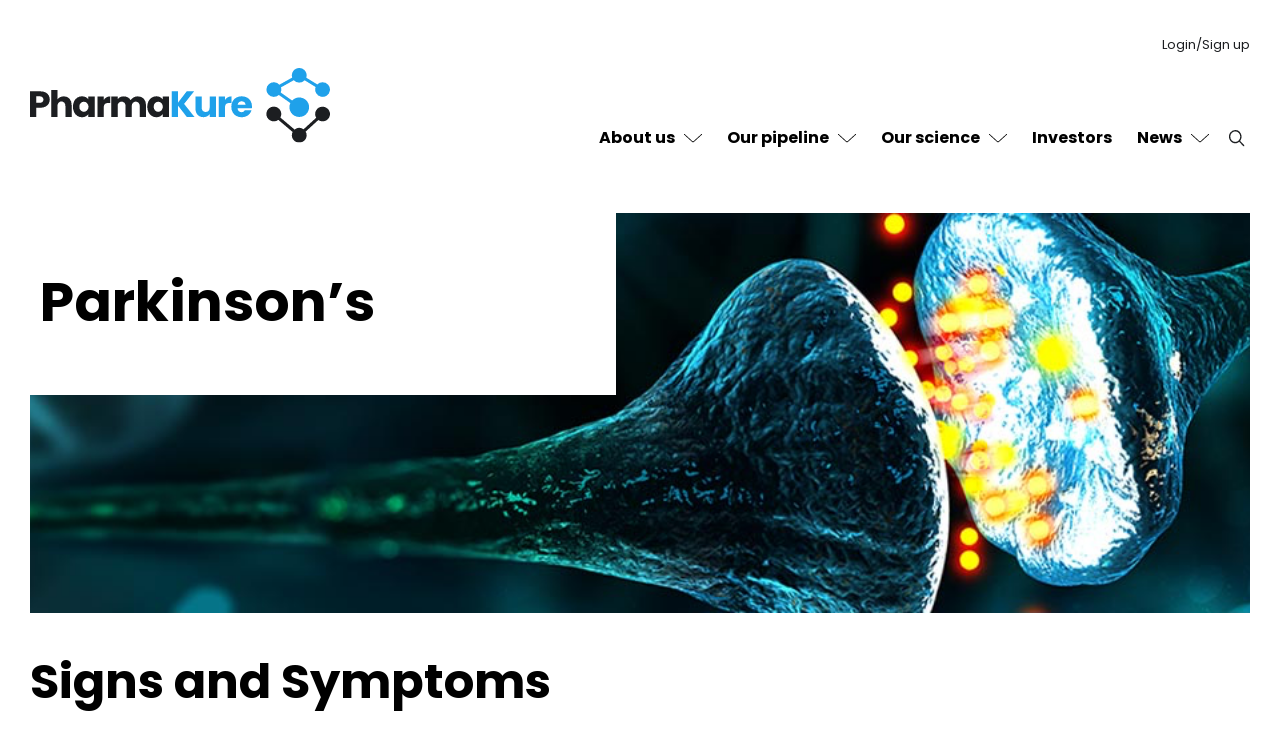

--- FILE ---
content_type: text/css
request_url: https://pharmakure.com/wp-content/themes/pharmakure/style.css?ver=1.0.7
body_size: 3601
content:
/*
Theme Name: pharmakure
Description: pharmakure
Author: geniumcreative
Author URI: https://geniumcreative.com
Template: Avada
Version: 1.0.0
Text Domain:  Avada

 1 - Typograph
 2 - Header
 3 - Elements
 4 - Posts & Pages
 5 - Custom grid
 6 - CSS Media Queries

*/


/*** 1 - Typograph ***/

@media only screen and (max-width: 600px) {
	/* 	h1{
	  font-size:30px !important;	
	}
	h3{
	  font-size:25px !important;	
	}
	h4{
	  font-size:16px !important;
	}
	h5{
	  font-size:16px !important;
	}
	h6{
	  font-size:16px !important;
	}	
	
	p{
	  font-size:16px !important;
	} */
}


/*** 2 - Header ***/


/* Mega menu */

.main-header {
	display: -webkit-box;
	display: -ms-flexbox;
	display: flex;
	-webkit-box-pack: justify;
	-ms-flex-pack: justify;
	justify-content: space-between;
	-webkit-box-align: end;
	-ms-flex-align: end;
	align-items: flex-end;
}

.mega-menu {
	list-style-type: none;
	margin: 0;
	padding: 0;
	display: -webkit-box;
	display: -ms-flexbox;
	display: flex;
	-webkit-box-pack: end;
	-ms-flex-pack: end;
	justify-content: flex-end;
	-ms-flex-wrap: wrap;
	flex-wrap: wrap;
}

.mega-menu li {
	margin-left: 40px;
	height: 40px;
}


/* .menu__item{
	display:inline-block !important;
} */

.mega-menu-ul .menu__item a {
	display: block;
}

.mega-menu .drop-megamenu a:after {
	content: url(/wp-content/themes/pharmakure/assets/img/arrow_down.svg);
	margin-left: 9px;
}

.mega-menu .drop-megamenu a:hover:after {
	content: url(/wp-content/themes/pharmakure/assets/img/arrow_up.svg);
	margin-left: 9px;
}

.mega-menu li a {
	color: #000000;
	font-weight: 600;
}

.mega-menu .current_page_item a,
.mega-menu a:hover,
.mega-menu .hover a {
	color: #1fa1ea;
	-webkit-text-decoration-line: underline;
	text-decoration-line: underline;
	text-underline-offset: 6px;
	text-decoration-thickness: 2px;
}

.mega-menu-ul li:hover>.mega-menu {
	top: 100px;
	opacity: 1;
	visibility: visible;
	position: absolute;
	z-index: 99;
	background-color: #F4F4F4;
	left: 0;
	right: 0;
	width: 100%;
	-webkit-transition: opacity 0.5s linear;
	-o-transition: opacity 0.5s linear;
	transition: opacity 0.5s linear;
	max-width: 1281px;
	margin: 0 auto;
	border: 0;
}

.mega-menu-ul li a {
	position: relative;
	line-height: 70px;
}

.mega-menu-ul li .mega-menu {
	opacity: 0;
	-webkit-transition: opacity 0.5s linear;
	-o-transition: opacity 0.5s linear;
	transition: opacity 0.5s linear;
	z-index: -1;
	visibility: hidden;
	border: 1px solid;
	border-color: #384c3d;
	padding: 20px;
	position: absolute;
}

@media screen and (max-width: 1024px) {
	.mega-menu-ul li .mega-menu {
		display: none;
	}
}


/*** Mega menu content ***/


/* Solutions menu item (megamenu) */

.mega-menu .custom-html-widget {
	width: 100%;
}

.main-megamenu {
	position: relative;
	display: -webkit-box;
	display: -ms-flexbox;
	display: flex;
}

.has_megamenu_large_image_inner {
	display: -webkit-box;
	display: -ms-flexbox;
	display: flex;
	width: 38%;
	padding: 7px;
	cursor: pointer;
}

.has_megamenu_large_image {
	-o-object-fit: cover;
	object-fit: cover;
	width: 100%;
	height: 100%;
	-webkit-filter: brightness(0.6);
	filter: brightness(0.6);
}

.has__megamenu_main {
	display: -webkit-box;
	display: -ms-flexbox;
	display: flex;
	-ms-flex-wrap: wrap;
	flex-wrap: wrap;
	-webkit-box-pack: justify;
	-ms-flex-pack: justify;
	justify-content: space-between;
	width: 62%;
}

.has__megamenu {
	width: 49%;
	position: relative;
	padding: 6px;
	margin-bottom: 15px;
	cursor: pointer;
}

.has__megamenu_image {
	position: absolute;
	-o-object-fit: cover;
	object-fit: cover;
	width: 100%;
	height: 100%;
	-webkit-filter: brightness(0.6);
	filter: brightness(0.6);	
}

.megamenu-title-sol:after {
	display: none;
}

.megamenu-title-sol:hover {
	color: #ffffff !important;
}

.megamenu-title-sol {
	position: absolute !important;
	bottom: 0;
	left: 26px;
	color: #ffffff !important;
	text-decoration: none !important;
	font-size: 26px;
}

.megamenu-title-sol h3 {
	line-height: 33px !important;
}

.megamenu-title-sol h3:hover {
	text-decoration: underline;
}

a.megamenu-title-sol.megamenu-title-sol-larg-img {
	background: #ffffff;
	padding: 5px 25px 5px 25px;
	bottom: 45px;
	font-size: 20px;
	left: 52px;
	border: 4px solid #000000;
}

a.megamenu-title-sol.megamenu-title-sol-larg-img:hover {
	background: #000000;
	border: 4px solid #000000;
	color: #ffffff !important;
}

a.megamenu-title-sol.megamenu-title-sol-larg-img h3 {
	color: #000000;
}

a.megamenu-title-sol.megamenu-title-sol-larg-img h3:hover {
	color: #ffffff !important;
}


/* Diseases menu item (megamenu) */

.main-megamenu-diseases {
	position: relative;
	display: -webkit-box;
	display: -ms-flexbox;
	display: flex;
}

.has__megamenu_main_diseases {
	display: -webkit-box;
	display: -ms-flexbox;
	display: flex;
	-ms-flex-wrap: wrap;
	flex-wrap: wrap;
	-webkit-box-pack: justify;
	-ms-flex-pack: justify;
	justify-content: space-between;
	width: 100%;
	flex-wrap: wrap;
}

.has__megamenu_diseases {
	width: 49%;
	position: relative;
	padding: 6px;
	margin-bottom: 20px;
	min-height: 250px;
	cursor: pointer;
}

.has__megamenu_image_diseases {
	position: absolute;
	-o-object-fit: cover;
	object-fit: cover;
	width: 100%;
	height: 100%;
	-webkit-filter: brightness(0.6);
	filter: brightness(0.6);	
}

.megamenu-title-dis:after {
	display: none;
}

.megamenu-title-dis:hover {
	color: #ffffff !important;
}

.megamenu-title-dis {
	position: absolute !important;
	bottom: 0;
	left: 26px;
	color: #ffffff !important;
	text-decoration: none !important;
	font-size: 26px;
}

.megamenu-title-dis h3 {
	line-height: 33px !important;
}

.megamenu-title-dis h3:hover {
	text-decoration: underline;
}


/* Product candidates menu item (megamenu) */

li.menu-item-27.drop-megamenu.menu__item {
	position: relative;
}

#mega-menu-27 {
	position: absolute;
	width: 200px;
	top: 68px;
	padding: 19px 10px 5px 10px;
}

#mega-menu-27 .mega-menu-list {
	list-style: none;
	padding-left: 5px;
	padding-bottom: 10px;
}

#mega-menu-27 li.mega-menu-list-item {
	margin-left: 0;
}

#mega-menu-27 .mega-menu-list .mega-menu-list-item a:after {
	display: none;
}

#mega-menu-27 .mega-menu-list .mega-menu-list-item a {
	line-height: 16px !important;
	font-size: 14px;
	color: #000000;
	text-decoration: none;
	font-weight: 100;
}

#mega-menu-27 .mega-menu-list .mega-menu-list-item a:hover {
	color: #1FA1EA;
}


/* News menu item (megamenu) */

li.menu-item-871.drop-megamenu.menu__item {
	position: relative;
}

#mega-menu-871 {
	position: absolute;
	width: 200px;
	top: 68px;
	padding: 19px 10px 5px 10px;
	margin-right: -57px;
}

#mega-menu-871 .mega-menu-list {
	list-style: none;
	padding-left: 5px;
	padding-bottom: 10px;
}

#mega-menu-871 li.mega-menu-list-item {
	margin-left: 0;
}

#mega-menu-871 .mega-menu-list .mega-menu-list-item a:after {
	display: none;
}

#mega-menu-871 .mega-menu-list .mega-menu-list-item a {
	line-height: 16px !important;
	font-size: 14px;
	color: #000000;
	text-decoration: none;
	font-weight: 100;
}

#mega-menu-871 .mega-menu-list .mega-menu-list-item a:hover {
	color: #1FA1EA;
}


/** Mobile menu **/

.main-header-mobile {
	margin-bottom: 50px;
}

.mobile-header {
    display: -webkit-box;
    display: -ms-flexbox;
    display: flex;
    width: 100%;
    -webkit-box-pack: justify;
        -ms-flex-pack: justify;
            justify-content: space-between;
    -webkit-box-align: center;
        -ms-flex-align: center;
            align-items: center;
    margin-top: 20px;
}

/** Mobile Menu media queries **/

@media only screen and (min-width: 1025px) {
	.main-header-mobile {
		display: none;
	}
	div#mega-menu-wrap-mobile-menu {
		display: none;
	}
	ul#mega-menu-mobile-menu {
		margin-top: 46px !important;
	}
	.logo-mobile{
		display: none;
	}
}

@media only screen and (max-width: 1280px) {
	
	.mega-menu li {
		margin-left: 25px;
	}	
}


@media only screen and (max-width: 1180px) {
	.mega-menu li {
		margin-left: 12px;
	}	
	.mega-menu-ul li a {
		font-size: 14px;
	}	
}

@media only screen and (max-width: 1024px) {
	.main-header {
		display: none;
	}
	div#mega-toggle-block-1 {
		margin-right: 0 !important;
	}	
	#mega-menu-mobile-menu {
		margin-top: 85px !important;
	}
	#mega-menu-mobile-menu .megamenu-button h3 {
		background: #ffffff;
		padding: 20px 25px 20px 25px;
		border: 4px solid #000000;
		width: 100%;
		font-size: 14px !important;
		line-height: 20px !important;
		text-align: center;
	}
	#mega-menu-mobile-menu .megamenu-mobile {
		position: relative;
		height: 125px;
	}
	#mega-menu-mobile-menu .megamenu-mobile .megamenu-mobile-image {
		position: absolute;
		height: 100%;
		-o-object-fit: cover;
		object-fit: cover;
		width: 100%;
		-webkit-filter: brightness(0.6);
    	filter: brightness(0.6);		
	}
	#mega-menu-mobile-menu .megamenu-mobile-title h3 {
		color: #fff;
		position: relative;
		text-align: center;
		display: -webkit-box;
		display: -ms-flexbox;
		display: flex;
		-webkit-box-pack: center;
		-ms-flex-pack: center;
		justify-content: center;
		height: 100%;
		-webkit-box-align: center;
		-ms-flex-align: center;
		align-items: center;
		font-size: 14px !important;
		line-height: 18px !important;
		margin: 0;
	}
	#mega-menu-mobile-menu a.mega-menu-link {
		font-weight: bold !important;
	}	
	#mega-menu-mobile-menu .mega-menu-columns-6-of-12 {
		max-width: 50% !important;
	}
	#mega-menu-mobile-menu #mega-menu-955-1 ul.mega-sub-menu,
	#mega-menu-mobile-menu #mega-menu-957-0 ul.mega-sub-menu,
	#mega-menu-mobile-menu #mega-menu-957-1 ul.mega-sub-menu,
	#mega-menu-mobile-menu #mega-menu-959-1 ul.mega-sub-menu {
		display: -webkit-box !important;
		display: -ms-flexbox !important;
		display: flex !important;
		-ms-flex-wrap: wrap !important;
		flex-wrap: wrap !important;
	}
	#mega-menu-item-956 .mega-sub-menu,
	#mega-menu-item-960 .mega-sub-menu{    
		margin-left: 15px !important;
	}
	#mega-menu-item-956 .mega-sub-menu li .mega-menu-link,
	#mega-menu-item-960 .mega-sub-menu li .mega-menu-link{    
		color: #000000 !important;
		font-size: 11px !important;
	}	
	
	#mega-menu-wrap-mobile-menu #mega-menu-mobile-menu li.mega-menu-megamenu>ul.mega-sub-menu>li.mega-menu-row .mega-menu-column>ul.mega-sub-menu>li.mega-menu-item {
		padding: 5px;
	}
	#mega-menu-wrap-mobile-menu #mega-menu-mobile-menu li.mega-menu-item-has-children.mega-toggle-on>a.mega-menu-link>span.mega-indicator:after {
		content: url(/wp-content/themes/pharmakure/assets/img/arrow_up.svg) !important;
		right: 20px;
	}
	#mega-menu-wrap-mobile-menu #mega-menu-mobile-menu li.mega-menu-item-has-children>a.mega-menu-link>span.mega-indicator:after {
		content: url(/wp-content/themes/pharmakure/assets/img/arrow_down.svg) !important;
		right: 20px;
	}
	
	#mega-menu-wrap-mobile-menu .mega-menu-toggle + #mega-menu-mobile-menu{
		overscroll-behavior: none !important;	
		overflow-y: scroll !important;	
		    padding-bottom: 40px !important;
	}	
}


/***** Header fullscreen search *****/

body.search-open {
	overflow: hidden;
}

.search-container {
	max-width: 1248px;
	margin: 0 auto;
	position: relative;
}

@media only screen and (max-width: 768px) {
	.search-container {
		display: none;
	}
}

.search-box .close {
	position: absolute;
	top: 2rem;
	right: 2rem;
	background: none;
	border: 0;
	font-size: 1rem;
	font-weight: 700;
	display: block;
	cursor: pointer;
	color: #fff;
	padding: 1rem 1.25rem;
	outline: none;
	opacity: 1;
}

.search-box.search-elem {
	margin: 0;
	position: fixed;
	top: 0;
	left: 0;
	height: 18%;
	z-index: 100;
	background: rgba(255, 255, 255, 0.90);
	-webkit-transition: all 0.3s ease-in-out;
	-o-transition: all 0.3s ease-in-out;
	transition: all 0.3s ease-in-out;
	-webkit-transform: scale(0);
	-ms-transform: scale(0);
	transform: scale(0);
	z-index: 99999999999;
	margin: 0 auto;
	width: 100%;
}

.search-box.search-elem .inner {
	width: 30%;
	margin: 0 auto;
	position: relative;
	top: 50%;
	-webkit-transform: translateY(-50%);
	-ms-transform: translateY(-50%);
	transform: translateY(-50%);
}

.search-box.search-elem label {
	color: white;
	font-weight: 300;
}

.search-box.search-elem button.submit {
	outline: none;
	position: absolute;
	top: 40px;
	right: 6px;
	height: 50px;
	padding: 10px 2rem;
	font-size: 1rem;
	color: #fff;
	border: 0;
	background: white;
}

.search-box.search-elem input[type=text] {
	padding: 20px;
	height: 72px;
	font-size: 18px;
	font-weight: 300;
	border: none;
	border: solid 4px #000;
	-webkit-transition: border 0.3s;
	-o-transition: border 0.3s;
	transition: border 0.3s;
	border-radius: 0;
}

.search-box.search-elem input[type=text]:focus {
	-webkit-box-shadow: none;
	box-shadow: none;
}

.search-box.search-elem label.placeholder {
	position: absolute;
	top: 10px;
	left: 2rem;
	font-size: 18px;
	font-weight: 300;
	color: #999;
	-webkit-transition: all 0.3s;
	-o-transition: all 0.3s;
	transition: all 0.3s;
}

.search-box.search-elem label.placeholder.move-up {
	top: -25px;
	color: white;
	font-size: 1rem;
}

.search-box.search-elem.search-open {
	-webkit-transform: scale(1);
	-ms-transform: scale(1);
	transform: scale(1);
}

.search-btn {
	font-size: 20px;
	display: inline-block;
	position: absolute;
	top: 27px;
	z-index: 999999;
	right: 5px;
}

.search-btn:hover {
	color: #fa6a18;
}

.search-btn i {
	margin-left: 0.5rem;
}

@media only screen and (max-width: 600px) {}


/*** 3 - Elements ***/

.header-login {
	text-align: right;
}

.header-login a {
	color: #1C1E21;
	font-size: 13px;
	font-weight: 300;
}

h1#slider-1-slide-1-layer-1,
h1#slider-1-slide-2-layer-1,
h1#slider-1-slide-3-layer-1 {
	font-weight: 600 !important;
}

@media only screen and (max-width: 600px) {
	.footer-logo-mobile .fusion-column-wrapper>div {
		text-align: left !important;
	}
	h1#slider-1-slide-1-layer-1,
	h1#slider-1-slide-2-layer-1,
	h1#slider-1-slide-3-layer-1 {
		font-size: 26px !important;
		font-weight: 600 !important;
		line-height: 31px !important;
	}
}


/**Gravity forms **/

form#gform_1 {
	position: relative;
}

div#gform_wrapper_1 {
	margin-bottom: 0;
}

input#gform_submit_button_1 {
	background: #ffffff;
	width: 149px;
	position: absolute;
	top: 6px;
	right: 5px;
}

input#input_1_1 {
	height: 70px;
	border: 3px solid #000000;
	border-radius: 0;
}

input#input_1_1::-webkit-input-placeholder {
	color: #000000;
}

input#input_1_1:-ms-input-placeholder {
	color: #000000;
}

input#input_1_1::-moz-placeholder {
	color: #000000;
}

input#input_1_1::-ms-input-placeholder {
	color: #000000;
}

input#input_1_1::placeholder {
	color: #000000;
}

h2.gform_submission_error.hide_summary {
	font-size: 14px !important;
}

#gform_wrapper_2 .gfield input:not([type=radio]):not([type=checkbox]):not([type=submit]):not([type=button]):not([type=image]):not([type=file]),
#gform_wrapper_2 .gfield_select[multiple=multiple] {
	height: 50px;
	background-color: #ffffff;
	font-size: 16px;
	color: #9ea0a4;
	border-width: 3px 3px 3px 3px !important;
	border-color: #000000 !important;
	border-radius: 0px !important;
	padding-top: 0;
	padding-bottom: 0;
}

#gform_wrapper_2 .gfield input:not([type=radio]):not([type=checkbox]):not([type=submit]):not([type=button]):not([type=image]):not([type=file]),
#gform_wrapper_2 .gfield select,
#gform_wrapper_2 .gfield textarea {
	border: var(--form_border_width, 3px) solid #000000 !important;
	font-size: 16px;
	color: #9ea0a4;
	padding: 8px 15px;
	border-radius: 0 !important;
}

#wrapper .select-arrow,
.avada-select-parent .select-arrow,
.fusion-modal-content .select-arrow,
.select2-dropdown {
	background-color: white;
	color: #000000;
	border: 0;
	height: 40px !important;
	margin-bottom: 5px;
}


/***** 4 - Posts & Pages *****/

.archive .entry-title {
	color: #000000 !important;
	font-size: 30px !important;
	line-height: 34px !important;
	margin-bottom: 10px !important;
	font-weight: 600 !important;
}

.archive .entry-title a {
	color: #000000 !important;
}

.archive .entry-title a:hover {
	color: #1779DD !important;
}

.archive .fusion-meta-info {
	border-top: 0 !important;
}

.archive .fusion-meta-info {
	border-color: #000000 !important;
	border-bottom: 2px solid #000000 !important;
}

.search article {
	border-bottom: 2px solid #000000;
}

.search .entry-title a {
	color: #000000 !important;
	font-weight: 700;
}

.search .entry-title a:hover {
	color: #1779DD !important;
	font-weight: 700;
}

@media only screen and (max-width: 600px) {
	.reverse-row .fusion-builder-row {
		-webkit-box-orient: vertical;
		-webkit-box-direction: reverse;
		-ms-flex-direction: column-reverse;
		flex-direction: column-reverse;
	}
	.title-h3-mobile .fusion-responsive-typography-calculated {
		font-size: 30px !important;
		line-height: 40px !important;
		;
	}
}

@media only screen and (max-width: 1024px) {
	.title-h3-mobile .fusion-responsive-typography-calculated {
		font-size: 30px !important;
		line-height: 40px !important;
		;
	}
}


/****** 5 - Grid *****/

.container {
	/*   width: 90%;
  margin-left: auto;
  margin-right: auto; */
}

.row {
	position: relative;
	width: 100%;
}

.row [class^="col"] {
	float: left;
	margin: 0.5rem 2%;
	min-height: 0.125rem;
}

.col-1,
.col-2,
.col-3,
.col-4,
.col-5,
.col-6,
.col-7,
.col-8,
.col-9,
.col-10,
.col-11,
.col-12 {
	width: 100%;
}

.col-1-sm {
	width: 4.33%;
}

.col-2-sm {
	width: 12.66%;
}

.col-3-sm {
	width: 21%;
}

.col-4-sm {
	width: 29.33%;
}

.col-5-sm {
	width: 37.66%;
}

.col-6-sm {
	width: 46%;
}

.col-7-sm {
	width: 54.33%;
}

.col-8-sm {
	width: 62.66%;
}

.col-9-sm {
	width: 71%;
}

.col-10-sm {
	width: 79.33%;
}

.col-11-sm {
	width: 87.66%;
}

.col-12-sm {
	width: 100%;
}

.row::after {
	content: "";
	display: table;
	clear: both;
}

.hidden-sm {
	display: none;
}

@media only screen and (min-width: 45em) {
	/* 720px */
	.col-1 {
		width: 4.33%;
	}
	.col-2 {
		width: 12.66%;
	}
	.col-3 {
		width: 21%;
	}
	.col-4 {
		width: 29.33%;
	}
	.col-5 {
		width: 37.66%;
	}
	.col-6 {
		width: 46%;
	}
	.col-7 {
		width: 54.33%;
	}
	.col-8 {
		width: 62.66%;
	}
	.col-9 {
		width: 71%;
	}
	.col-10 {
		width: 79.33%;
	}
	.col-11 {
		width: 87.66%;
	}
	.col-12 {
		width: 96%;
	}
	.hidden-sm {
		display: block;
	}
}


/****** 6 - CSS Media Queries *****/


@media only screen and (max-width: 600px) {
	
	.mobile-width-upper-header,
	.mobile-width-lower-header,
	.mobile-width-footer{
		padding-left: 15px !important;
    	padding-right: 15px !important;		
	}	
	main#main {
		padding-top: 0px;
		margin-top: 0;
		padding-bottom: 0;		
		padding-left: 15px !important;
		padding-right: 15px !important;
	}	
   .align-center-mobile .fusion-column-wrapper > div {
		text-align: center !important;
	    width: 100%;
	}	
	
   .align-center-mobile .fusion-column-wrapper > div p{
		text-align: center !important;
	}		
	
   .align-right-mobile .fusion-column-wrapper > div {
		text-align: right !important;
	}		
	
	.align-left-mobile .fusion-column-wrapper > div {
		text-align: left !important;
	}	
	
	.image-hover-img-caption h3::before {
		position: absolute;
		right: 95px !important;
	}	
}


--- FILE ---
content_type: image/svg+xml
request_url: https://pharmakure.com/wp-content/themes/pharmakure/assets/img/search-icon.svg
body_size: -220
content:
<svg xmlns="http://www.w3.org/2000/svg" width="16.48" height="16.48" viewBox="0 0 16.48 16.48">
  <path id="Path_3452" data-name="Path 3452" d="M20.637,14a6.637,6.637,0,1,0,4.177,11.787l4.492,4.492a.688.688,0,0,0,.973,0,.68.68,0,0,0,0-.966l-4.492-4.492A6.635,6.635,0,0,0,20.637,14Zm0,1.373a5.264,5.264,0,1,1-5.264,5.264A5.254,5.254,0,0,1,20.637,15.373Z" transform="translate(-14 -14)" fill="#1c1e21"/>
</svg>


--- FILE ---
content_type: image/svg+xml
request_url: https://pharmakure.com/wp-content/uploads/2021/08/Alzheimer-2.svg
body_size: 6
content:
<svg xmlns="http://www.w3.org/2000/svg" width="44.738" height="58.29" viewBox="0 0 44.738 58.29">
  <g id="np_confuse_2307401_000000" transform="translate(-20.137 -11.09)">
    <path id="Path_3149" data-name="Path 3149" d="M53.136,69.51h-24.4a1.354,1.354,0,0,1-1.355-1.355V30.2a17.853,17.853,0,0,1,5.986-13.292,20.435,20.435,0,0,1,13.8-5.3,20,20,0,0,1,13.679,5.3,17.974,17.974,0,0,1,5.843,13.28V41.04a1.354,1.354,0,0,1-1.355,1.355H62.626V53.241A1.354,1.354,0,0,1,61.271,54.6H54.491V68.152a1.356,1.356,0,0,1-1.355,1.358ZM30.088,66.8h21.69V53.245a1.354,1.354,0,0,1,1.355-1.355h6.779V41.044a1.354,1.354,0,0,1,1.355-1.355h2.712V30.2c0-8.755-7.54-15.876-16.809-15.876-9.418,0-17.082,7.122-17.082,15.876Z" transform="translate(-1.818 -0.13)"/>
    <path id="Path_3150" data-name="Path 3150" d="M54.95,83.46a1.359,1.359,0,0,1-.787-.252L35.185,69.653a1.355,1.355,0,0,1,1.574-2.206L55.737,81a1.355,1.355,0,0,1-.787,2.458Z" transform="translate(-3.634 -14.08)"/>
    <path id="Path_3151" data-name="Path 3151" d="M33.692,44.981a1.354,1.354,0,0,1-1.355-1.355V36.847a1.354,1.354,0,0,1,1.355-1.355A10.846,10.846,0,1,0,22.846,24.646a1.355,1.355,0,1,1-2.709,0A13.556,13.556,0,1,1,35.048,38.135v5.489a1.354,1.354,0,0,1-1.355,1.358Z"/>
    <path id="Path_3152" data-name="Path 3152" d="M37.779,60.856a1.359,1.359,0,1,1,.96-.4A1.375,1.375,0,0,1,37.779,60.856Z" transform="translate(-4.087 -11.808)"/>
    <path id="Path_3153" data-name="Path 3153" d="M34.617,29.188h2.712V31.9H34.617Z" transform="translate(-3.634 -4.542)"/>
    <path id="Path_3154" data-name="Path 3154" d="M40.047,29.188h2.712V31.9H40.047Z" transform="translate(-4.997 -4.542)"/>
    <path id="Path_3155" data-name="Path 3155" d="M45.477,29.188h2.712V31.9H45.477Z" transform="translate(-6.359 -4.542)"/>
  </g>
</svg>


--- FILE ---
content_type: image/svg+xml
request_url: https://pharmakure.com/wp-content/themes/pharmakure/assets/img/logo.svg
body_size: 1497
content:
<svg xmlns="http://www.w3.org/2000/svg" width="327" height="82.198" viewBox="0 0 327 82.198">
  <g id="Group_4032" data-name="Group 4032" transform="translate(-230 -435.666)">
    <g id="Group_3816" data-name="Group 3816" transform="translate(164.4 387.946)">
      <g id="Group_3815" data-name="Group 3815" transform="translate(65.6 71.909)">
        <path id="Path_3210" data-name="Path 3210" d="M85.985,83.957a8.28,8.28,0,0,1-3.458,3.276,12.17,12.17,0,0,1-5.791,1.247H72.475V98.612H65.6V70.387H76.736a12.681,12.681,0,0,1,5.71,1.166,8.018,8.018,0,0,1,3.5,3.216,9.351,9.351,0,0,1,1.166,4.7A9.093,9.093,0,0,1,85.985,83.957Zm-6.835-1.87a4.023,4.023,0,0,0,0-5.227,4.1,4.1,0,0,0-2.935-.925H72.475v7.076h3.739A4.1,4.1,0,0,0,79.149,82.087Z" transform="translate(-65.6 -68.86)" fill="#1c1e21"/>
        <path id="Path_3211" data-name="Path 3211" d="M105.924,78.67a10.017,10.017,0,0,1,2.333,7.017V98.793h-6.835V86.611a4.928,4.928,0,0,0-1.166-3.5,4.57,4.57,0,0,0-6.272,0,4.923,4.923,0,0,0-1.166,3.5V98.793H85.942V69.041h6.875V79.374A7.351,7.351,0,0,1,95.671,77a9.118,9.118,0,0,1,4.06-.885A7.981,7.981,0,0,1,105.924,78.67Z" transform="translate(-62.864 -69.041)" fill="#1c1e21"/>
        <path id="Path_3212" data-name="Path 3212" d="M108.158,80.634a9.753,9.753,0,0,1,3.558-4.021,9.3,9.3,0,0,1,5.026-1.407,8.633,8.633,0,0,1,4.161.965,7.114,7.114,0,0,1,2.755,2.532V75.529h6.875V97.964h-6.875V94.787a7.435,7.435,0,0,1-2.794,2.533,8.636,8.636,0,0,1-4.161.964,9.12,9.12,0,0,1-4.986-1.427,9.846,9.846,0,0,1-3.558-4.06,14.8,14.8,0,0,1,0-12.163Zm14.072,2.051a4.833,4.833,0,0,0-6.956-.02,5.551,5.551,0,0,0-1.427,4.041,5.692,5.692,0,0,0,1.427,4.081,4.787,4.787,0,0,0,6.956.02,6.491,6.491,0,0,0,0-8.122Z" transform="translate(-60.052 -68.212)" fill="#1c1e21"/>
        <path id="Path_3213" data-name="Path 3213" d="M140.238,76.343a7.778,7.778,0,0,1,4.021-1.065v7.277h-1.889a5.8,5.8,0,0,0-3.861,1.106q-1.286,1.106-1.286,3.88V97.954h-6.875V75.52h6.875v3.738A9.08,9.08,0,0,1,140.238,76.343Z" transform="translate(-56.891 -68.202)" fill="#1c1e21"/>
        <path id="Path_3214" data-name="Path 3214" d="M179.025,77.811a9.644,9.644,0,0,1,2.472,7.036V97.954h-6.835V85.772a4.636,4.636,0,0,0-1.146-3.358,4.794,4.794,0,0,0-6.312,0,4.641,4.641,0,0,0-1.146,3.358V97.954h-6.835V85.772a4.636,4.636,0,0,0-1.146-3.358,4.794,4.794,0,0,0-6.312,0,4.641,4.641,0,0,0-1.146,3.358V97.954h-6.875V75.52h6.875v2.814a7.377,7.377,0,0,1,2.734-2.232,8.617,8.617,0,0,1,3.82-.824,9.293,9.293,0,0,1,4.523,1.086,7.787,7.787,0,0,1,3.116,3.1,9.033,9.033,0,0,1,3.175-3.016,8.586,8.586,0,0,1,4.383-1.166A8.873,8.873,0,0,1,179.025,77.811Z" transform="translate(-55.09 -68.202)" fill="#1c1e21"/>
        <path id="Path_3215" data-name="Path 3215" d="M179.6,80.634a9.755,9.755,0,0,1,3.559-4.021,9.3,9.3,0,0,1,5.026-1.407,8.639,8.639,0,0,1,4.161.965A7.11,7.11,0,0,1,195.1,78.7V75.529h6.875V97.964H195.1V94.787a7.434,7.434,0,0,1-2.794,2.533,8.633,8.633,0,0,1-4.161.964,9.117,9.117,0,0,1-4.985-1.427A9.848,9.848,0,0,1,179.6,92.8a14.8,14.8,0,0,1,0-12.163Zm14.072,2.051a4.833,4.833,0,0,0-6.956-.02,5.551,5.551,0,0,0-1.427,4.041,5.692,5.692,0,0,0,1.427,4.081,4.787,4.787,0,0,0,6.956.02,6.491,6.491,0,0,0,0-8.122Z" transform="translate(-50.442 -68.212)" fill="#1c1e21"/>
        <path id="Path_3216" data-name="Path 3216" d="M218.156,98.612l-9.488-12.464V98.612h-6.876V70.387h6.876V82.771l9.407-12.384h8.082L215.221,84.218l11.338,14.395Z" transform="translate(-47.282 -68.86)" fill="#1fa1ea"/>
        <path id="Path_3217" data-name="Path 3217" d="M246.9,75.491V97.926h-6.875V94.869a7.553,7.553,0,0,1-2.835,2.393,8.643,8.643,0,0,1-3.961.9,8.859,8.859,0,0,1-4.543-1.146A7.727,7.727,0,0,1,225.63,93.7a11.287,11.287,0,0,1-1.086-5.106V75.491h6.835V87.673a4.918,4.918,0,0,0,1.166,3.5,4.086,4.086,0,0,0,3.136,1.247,4.138,4.138,0,0,0,3.177-1.247,4.923,4.923,0,0,0,1.166-3.5V75.491Z" transform="translate(-44.222 -68.173)" fill="#1fa1ea"/>
        <path id="Path_3218" data-name="Path 3218" d="M256.727,76.343a7.775,7.775,0,0,1,4.021-1.065v7.277h-1.89A5.8,5.8,0,0,0,255,83.661q-1.286,1.106-1.286,3.88V97.954h-6.875V75.52h6.875v3.738A9.08,9.08,0,0,1,256.727,76.343Z" transform="translate(-41.224 -68.202)" fill="#1fa1ea"/>
        <path id="Path_3219" data-name="Path 3219" d="M281.422,88.394h-15.56a4.674,4.674,0,0,0,1.347,3.2,4.112,4.112,0,0,0,2.915,1.105,3.612,3.612,0,0,0,3.578-2.171h7.318a10.042,10.042,0,0,1-2.03,3.981,10.162,10.162,0,0,1-3.679,2.774,11.815,11.815,0,0,1-4.945,1.005,12.026,12.026,0,0,1-5.87-1.407,10,10,0,0,1-4.021-4.021,12.407,12.407,0,0,1-1.448-6.112,12.558,12.558,0,0,1,1.427-6.112,9.887,9.887,0,0,1,4-4.021,12.131,12.131,0,0,1,5.911-1.407,12,12,0,0,1,5.789,1.367,9.81,9.81,0,0,1,3.961,3.9,11.845,11.845,0,0,1,1.427,5.91A17.5,17.5,0,0,1,281.422,88.394Zm-6.916-3.82a3.533,3.533,0,0,0-1.206-2.814,4.443,4.443,0,0,0-3.016-1.046,4.355,4.355,0,0,0-2.915,1.005,4.46,4.46,0,0,0-1.468,2.854Z" transform="translate(-39.584 -68.212)" fill="#1fa1ea"/>
      </g>
      <path id="Path_3220" data-name="Path 3220" d="M353.975,63.409a8.044,8.044,0,0,0-5.755,2.418L336.18,58.354a8.067,8.067,0,1,0-15.326-.093L306.881,66.13a8.07,8.07,0,1,0-.6,11.3l12.548,8.925a10.746,10.746,0,1,0,1.921-2.809l-12.489-8.883a8.074,8.074,0,0,0,.3-5.574l14-7.886a8.041,8.041,0,0,0,11.874.074L346.4,68.706a8.064,8.064,0,1,0,7.57-5.3Z" transform="translate(30.556 0)" fill="#1fa1ea"/>
      <path id="Path_3221" data-name="Path 3221" d="M353.975,85.325a8.057,8.057,0,0,0-6.948,12.158L333.208,110.22a8.046,8.046,0,0,0-9.741.295L307.951,97.232a8.127,8.127,0,1,0-2.221,2.58l15.6,13.356a8.069,8.069,0,1,0,14.17-.433l13.831-12.747a8.067,8.067,0,1,0,4.642-14.662Z" transform="translate(30.556 5.058)" fill="#1c1e21"/>
    </g>
  </g>
</svg>


--- FILE ---
content_type: image/svg+xml
request_url: https://pharmakure.com/wp-content/uploads/2021/08/Alzheimer-9.svg
body_size: 2878
content:
<svg xmlns="http://www.w3.org/2000/svg" width="73.054" height="60.625" viewBox="0 0 73.054 60.625">
  <g id="np_brain_3627836_000000" transform="translate(-8.371 -15.19)">
    <path id="Path_3187" data-name="Path 3187" d="M59.762,70.024c-.7,0-1.388-.027-2.041-.068-2.374-.17-5.6-.731-7.45-2.442a4.411,4.411,0,0,1-1.446-3.878c-1.633-.833-2.511-2-2.5-3.239a11.783,11.783,0,0,0-3.98.708,17.083,17.083,0,0,1-6.259.844,13.53,13.53,0,0,1-7.093-2.306c-.408-.279-.782-.544-1.14-.793a25.056,25.056,0,0,1-3.419-2.613,2.878,2.878,0,0,1-.946-2.67,3.232,3.232,0,0,1-.6-.765,2.44,2.44,0,0,0-1.371-1.055c-2.048-.425-4.79-1.252-6.463-2.807a8.519,8.519,0,0,1-5.97-4.429,7.022,7.022,0,0,1,.2-6.565,2.116,2.116,0,0,0,.231-1.191,8.248,8.248,0,0,1,1.014-4.565,17.747,17.747,0,0,1,6.287-6.372,2.322,2.322,0,0,0,.619-.629c.81-1.276,3.068-4.286,6.617-4.688a2.057,2.057,0,0,0,1.116-.476c1.776-1.514,6.5-4.926,11.947-3.9a1.9,1.9,0,0,0,.925-.051c2.041-.6,7.341-1.752,12.485.187a2.191,2.191,0,0,0,1.072.119,11.126,11.126,0,0,1,8.419,2.075,1.972,1.972,0,0,0,1.048.391c1.711.129,6.031,1.027,9.178,6.48a1.95,1.95,0,0,0,.585.646c1.333.946,4.518,3.487,5.164,6.606v.007a2.025,2.025,0,0,0,.289.674c1.463,2.228,6.15,9.906,4.939,15.063a2.161,2.161,0,0,0-.051.776c.245,1.9.493,6.617-2.524,9.382C75.795,61.111,74,62.2,72.206,62.278a8.189,8.189,0,0,1-.4,2.449A7,7,0,0,1,66.2,69.381a31.884,31.884,0,0,1-6.436.643Zm-9.246-6.269a2.7,2.7,0,0,0,.9,2.511c2.49,2.286,9.416,2.534,14.407,1.446a5.364,5.364,0,0,0,4.347-3.531,6.466,6.466,0,0,0,.272-2.67l-.187-1.157,1.157.177c1.371.211,2.745-.255,6.062-3.307,2.5-2.3,2.15-6.633,1.99-7.909v-.007a3.942,3.942,0,0,1,.085-1.378c1.082-4.6-3.735-12.246-4.7-13.726a3.688,3.688,0,0,1-.537-1.276c-.544-2.6-3.555-4.905-4.473-5.552a3.848,3.848,0,0,1-1.082-1.184c-2.738-4.756-6.4-5.521-7.831-5.64a3.7,3.7,0,0,1-1.912-.714,9.428,9.428,0,0,0-7.144-1.769h-.007a3.927,3.927,0,0,1-1.932-.2c-4.667-1.769-9.532-.7-11.413-.153a3.63,3.63,0,0,1-1.728.085c-4.728-.9-8.93,2.16-10.518,3.511a3.718,3.718,0,0,1-2.024.878c-2.817.313-4.694,2.84-5.375,3.912a3.758,3.758,0,0,1-1.116,1.14c-6.3,4.123-6.667,7.926-6.531,9.362a3.853,3.853,0,0,1-.425,2.143,5.341,5.341,0,0,0-.177,5.007,6.76,6.76,0,0,0,4.994,3.545l.272.041.194.2c1.344,1.378,3.885,2.136,5.783,2.524a4.157,4.157,0,0,1,2.524,1.912,1.466,1.466,0,0,0,.34.4l.007.007a1.323,1.323,0,0,1,.432,1.388v.017c-.255.884.731,1.633,3.64,3.64.357.245.738.517,1.15.8,4.048,2.83,9.338,2.116,11.821,1.252a12.047,12.047,0,0,1,5.722-.714l1.027.194-.4.97c-.418.993.612,1.762,1.548,2.218a1.553,1.553,0,0,1,.84,1.609Z" transform="translate(0 0)"/>
    <path id="Path_3188" data-name="Path 3188" d="M58.723,82.491a2.764,2.764,0,0,1-.4-.034,2.535,2.535,0,0,1-1.616-1.116,25.985,25.985,0,0,0-7.185-7.773,14.067,14.067,0,0,1-4.728-6.106l1.6-.578a12.621,12.621,0,0,0,4.116,5.3A27.7,27.7,0,0,1,58.121,80.4a.866.866,0,0,0,.51.381.766.766,0,0,0,.578-.177c.187-.129.231-.442.119-.844v-.007a38.8,38.8,0,0,1-.912-4.371l1.691-.187a37.823,37.823,0,0,0,.878,4.143,2.379,2.379,0,0,1-.782,2.653,2.625,2.625,0,0,1-1.48.5Z" transform="translate(-4.704 -6.676)"/>
    <path id="Path_3189" data-name="Path 3189" d="M59.167,53.01a29.724,29.724,0,0,1-7.246-.98l.418-1.65c6.174,1.548,11.175,1.157,14.859-1.163a12.3,12.3,0,0,0,5.28-7.2l1.667.34a13.942,13.942,0,0,1-6.038,8.3,16.461,16.461,0,0,1-8.94,2.357Z" transform="translate(-5.624 -3.464)"/>
    <path id="Path_3190" data-name="Path 3190" d="M33.518,58.184h-1.7c0-1.548,1.854-3.487,2.228-3.861l.306-.306.432.068a7.68,7.68,0,0,0,4.45-.6,3.557,3.557,0,0,1,2.306-.238,8.2,8.2,0,0,0,6.372-1.072,6.1,6.1,0,0,0,2.755-4.66l.85.027.85.034a7.859,7.859,0,0,1-3.487,5.994A9.979,9.979,0,0,1,41.158,54.9a1.835,1.835,0,0,0-1.191.119,9.427,9.427,0,0,1-5,.8,5.413,5.413,0,0,0-1.449,2.364Z" transform="translate(-3.028 -4.175)"/>
    <path id="Path_3191" data-name="Path 3191" d="M43.849,62.52l-1.129-1.276A9.408,9.408,0,0,1,45.4,59.7a8.7,8.7,0,0,1,6.572.119c1.191.5,2.228.1,3.531-.408,1.81-.714,4.075-1.6,7.083.333l-.918,1.429c-2.279-1.463-3.793-.867-5.545-.177-1.395.544-2.977,1.163-4.813.391a7.331,7.331,0,0,0-7.46,1.129Z" transform="translate(-4.436 -5.603)"/>
    <path id="Path_3192" data-name="Path 3192" d="M73.755,55.431l-.279-1.674.136.844-.143-.844c.163-.027,3.919-.721,4.116-4.456l.034-.7.687-.1c.119-.017,3.028-.537,3.385-4.62.313-3.511-1.123-4.939-1.592-5.416l-.007-.007,1.2-1.2.007.007a8.09,8.09,0,0,1,2.082,6.77,6.839,6.839,0,0,1-2.545,5.109,5.83,5.83,0,0,1-1.616.867,6.02,6.02,0,0,1-2.83,4.354,7.667,7.667,0,0,1-2.633,1.061Z" transform="translate(-8.407 -2.85)"/>
    <path id="Path_3193" data-name="Path 3193" d="M76.191,67.6a2.421,2.421,0,0,0-1.218-1.769c-1.184-.793-4.905-2.32-13.9.64a16.978,16.978,0,0,1-8.2.136l.408-1.65a15.424,15.424,0,0,0,7.263-.1c9.355-3.079,13.648-1.592,15.376-.432a4.1,4.1,0,0,1,1.966,3.062Z" transform="translate(-5.748 -6.178)"/>
    <path id="Path_3194" data-name="Path 3194" d="M44.545,47.788,42.93,47.26a11.587,11.587,0,0,1,4.9-6.089c4.8-2.728,8.283-2.136,10.359-1.157a8.472,8.472,0,0,1,3.426,2.892l-1.446.9c-.143-.231-3.681-5.606-11.508-1.157a9.926,9.926,0,0,0-4.113,5.137Z" transform="translate(-4.463 -3.1)"/>
    <path id="Path_3195" data-name="Path 3195" d="M24.165,55.48A6.6,6.6,0,0,1,27.373,49.1a20.6,20.6,0,0,0,2.817-2.347c1.606-1.514,3.123-2.943,5.572-2.613,3.045.418,6.412.561,6.446.561l-.068,1.7c-.143-.007-3.477-.153-6.6-.578-1.565-.211-2.511.6-4.177,2.16a22.4,22.4,0,0,1-3.038,2.524,4.959,4.959,0,0,0-2.477,4.677Z" transform="translate(-2.034 -3.733)"/>
    <path id="Path_3196" data-name="Path 3196" d="M39.012,35.847c-.109-.187-2.626-4.626-1.361-9.055a9.316,9.316,0,0,1,4.78-5.63,3.7,3.7,0,0,0,.027-4.116l1.436-.912a5.418,5.418,0,0,1-.231,6.225l-.109.136-.153.085a7.733,7.733,0,0,0-4.116,4.694c-1.072,3.749,1.174,7.695,1.2,7.739Z" transform="translate(-3.735 -0.122)"/>
    <path id="Path_3197" data-name="Path 3197" d="M23.257,37.2a4.02,4.02,0,0,1-1-.119l.493-1.633H22.74c.1.027,2.3.578,4.3-2.483a7.39,7.39,0,0,1,9.484-3.055l-.606,1.592c-3.136-1.184-5.647-.381-7.457,2.388-1.854,2.834-3.99,3.31-5.208,3.31Z" transform="translate(-1.793 -1.82)"/>
    <path id="Path_3198" data-name="Path 3198" d="M46.717,32.172c-.7-3-.493-5.426.606-7.212a5.515,5.515,0,0,1,2.721-2.286A2.427,2.427,0,0,1,51.956,20.8l.425,1.65c-.551.143-.653.425-.687.646a1.388,1.388,0,0,1-.9,1.123l-.017.007a3.841,3.841,0,0,0-2,1.633c-.85,1.388-.987,3.385-.391,5.936Z" transform="translate(-4.9 -0.724)"/>
    <path id="Path_3199" data-name="Path 3199" d="M55,34c-3.487-7.715,1.327-10.981,2.885-11.794a.933.933,0,0,0,.4-.4A5.166,5.166,0,0,1,63.216,18.9a9.817,9.817,0,0,1,3.123.459l-.544,1.606a8.653,8.653,0,0,0-2.585-.367,3.485,3.485,0,0,0-3.378,1.932,2.565,2.565,0,0,1-1.157,1.184c-1.565.816-4.905,3.4-2.109,9.586Z" transform="translate(-5.862 -0.479)"/>
    <path id="Path_3200" data-name="Path 3200" d="M68.97,33.732a5.678,5.678,0,0,1-2.83-.823,5.772,5.772,0,0,1-3.113-3.783,4.395,4.395,0,0,1,.4-2.84l1.514.782c-.3.578-1.038,2.613,2.048,4.371a3.274,3.274,0,0,0,4.381-.537A3.6,3.6,0,0,1,75.539,29.8l-.755,1.521.017.007c-.1-.041-1.055-.425-2.194.755a5.2,5.2,0,0,1-2.7,1.558,4.926,4.926,0,0,1-.932.1Z" transform="translate(-7.048 -1.433)"/>
    <path id="Path_3201" data-name="Path 3201" d="M83.858,58.543l-1.626-.51c1.371-4.354-1.089-6.8-1.6-7.076l.793-1.5a6.005,6.005,0,0,1,2.286,2.875,8.81,8.81,0,0,1,.146,6.215Z" transform="translate(-9.332 -4.425)"/>
    <path id="Path_3202" data-name="Path 3202" d="M16.906,47.593c-1.932-1.82-2.83-3.623-2.67-5.368a4.774,4.774,0,0,1,2.024-3.361l.459.714.469.708a3.107,3.107,0,0,0-1.265,2.109c-.1,1.191.619,2.524,2.143,3.963Z" transform="translate(-0.755 -3.057)"/>
    <path id="Path_3203" data-name="Path 3203" d="M72.364,38.826l-1.531-.748A3.087,3.087,0,0,0,70,34.3l1.174-1.231a4.817,4.817,0,0,1,1.191,5.756Z" transform="translate(-7.959 -2.309)"/>
    <path id="Path_3204" data-name="Path 3204" d="M61.635,41.258l-1.616-.527a5.213,5.213,0,0,1,4.15-3.317l.211,1.684a3.515,3.515,0,0,0-2.745,2.16Z" transform="translate(-6.67 -2.87)"/>
    <path id="Path_3205" data-name="Path 3205" d="M28.7,33.074c-3.5-.449-4.279-4.66-4.313-4.837l1.674-.3c.007.034.6,3.157,2.851,3.443Z" transform="translate(-2.068 -1.646)"/>
    <path id="Path_3206" data-name="Path 3206" d="M30.126,47.219c-1.633-4.021-6.361-3.378-6.412-3.368l-.245-1.684a9.39,9.39,0,0,1,3.273.2,6.878,6.878,0,0,1,4.967,4.211Z" transform="translate(-1.95 -3.476)"/>
    <path id="Path_3207" data-name="Path 3207" d="M34.392,56.57a4.733,4.733,0,0,1-3.521-1.939l1.49-.833a.034.034,0,0,0-.007-.017,3.267,3.267,0,0,0,2.313,1.106Z" transform="translate(-2.906 -4.984)"/>
  </g>
</svg>


--- FILE ---
content_type: image/svg+xml
request_url: https://pharmakure.com/wp-content/uploads/2021/08/Alzheimer-7.svg
body_size: 143
content:
<svg xmlns="http://www.w3.org/2000/svg" width="63.995" height="71.401" viewBox="0 0 63.995 71.401">
  <g id="np_stress_1626802_000000" transform="translate(-11.719 -14.578)">
    <path id="Path_3184" data-name="Path 3184" d="M59.666,56.969a17.007,17.007,0,0,1-1.074,2.351C67.045,63.731,73.1,72.56,73.1,82.227v5.325a2.7,2.7,0,0,1-2.612,2.772H62v-6.53a1.306,1.306,0,0,0-2.612,0v6.53H28.044v-6.53a1.306,1.306,0,0,0-2.612,0v6.53H16.943a2.7,2.7,0,0,1-2.612-2.772V82.227c0-9.667,6.057-18.5,14.513-22.9a16.809,16.809,0,0,1-1.074-2.351c-9.2,4.747-16.051,14.271-16.051,25.255v5.325a5.3,5.3,0,0,0,5.224,5.384H70.489a5.307,5.307,0,0,0,5.224-5.384V82.228c0-10.984-6.847-20.508-16.048-25.259Z" transform="translate(0 -6.958)"/>
    <path id="Path_3185" data-name="Path 3185" d="M32.812,47.179A14.367,14.367,0,1,0,47.179,32.812,14.367,14.367,0,0,0,32.812,47.179ZM47.179,35.425A11.754,11.754,0,1,1,35.425,47.179,11.767,11.767,0,0,1,47.179,35.425Z" transform="translate(-3.462 -2.993)"/>
    <g id="Group_3311" data-name="Group 3311" transform="translate(59.259 37.158) rotate(-121)">
      <path id="Path_3186" data-name="Path 3186" d="M4.754,12.676A4.776,4.776,0,0,1,0,7.875,6.761,6.761,0,0,1,.929,4.867,19.107,19.107,0,0,1,2.119,2.914c.446-.652.921-1.285,1.4-1.876.167-.208.321-.4.462-.561l.18-.21a.794.794,0,0,1,1.189,0l.18.21c.141.165.3.353.462.561.477.59.952,1.224,1.4,1.876A19.017,19.017,0,0,1,8.578,4.867a6.761,6.761,0,0,1,.929,3.008,4.776,4.776,0,0,1-4.754,4.8ZM3.427,3.809A17.563,17.563,0,0,0,2.333,5.6a5.416,5.416,0,0,0-.749,2.274,3.169,3.169,0,1,0,6.338,0A5.416,5.416,0,0,0,7.174,5.6,17.563,17.563,0,0,0,6.08,3.809c-.42-.616-.874-1.216-1.325-1.779C4.3,2.593,3.846,3.193,3.427,3.809Z" transform="translate(0)"/>
    </g>
    <g id="Group_3312" data-name="Group 3312" transform="translate(56.529 29.819) rotate(-159)">
      <path id="Path_3186-2" data-name="Path 3186" d="M4.754,12.676A4.776,4.776,0,0,1,0,7.875,6.761,6.761,0,0,1,.929,4.867,19.107,19.107,0,0,1,2.119,2.914c.446-.652.921-1.285,1.4-1.876.167-.208.321-.4.462-.561l.18-.21a.794.794,0,0,1,1.189,0l.18.21c.141.165.3.353.462.561.477.59.952,1.224,1.4,1.876A19.017,19.017,0,0,1,8.578,4.867a6.761,6.761,0,0,1,.929,3.008,4.776,4.776,0,0,1-4.754,4.8ZM3.427,3.809A17.563,17.563,0,0,0,2.333,5.6a5.416,5.416,0,0,0-.749,2.274,3.169,3.169,0,1,0,6.338,0A5.416,5.416,0,0,0,7.174,5.6,17.563,17.563,0,0,0,6.08,3.809c-.42-.616-.874-1.216-1.325-1.779C4.3,2.593,3.846,3.193,3.427,3.809Z"/>
    </g>
  </g>
</svg>


--- FILE ---
content_type: image/svg+xml
request_url: https://pharmakure.com/wp-content/uploads/2021/08/Alzheimer-3.svg
body_size: 323
content:
<svg xmlns="http://www.w3.org/2000/svg" width="99.997" height="76.494" viewBox="0 0 99.997 76.494">
  <g id="np_disrupting_2189556_000000" transform="translate(-0.002 -11.718)">
    <path id="Path_3156" data-name="Path 3156" d="M99.047,30.469l-6.859-2.891a1.567,1.567,0,1,0-1.211,2.891l1.383.586-65.8,6.336L20.937,22.868a1.559,1.559,0,0,0-2.055-.883L.969,29.407a1.564,1.564,0,1,0,1.2,2.891l16.406-6.8,5.469,14.133a1.562,1.562,0,0,0,1.492,1h.148l67.242-6.492-1.375,1.023a1.565,1.565,0,1,0,1.883,2.5l5.945-4.477a1.562,1.562,0,0,0-.328-2.687Z"/>
    <path id="Path_3157" data-name="Path 3157" d="M1.648,17.188,45.312,14.93V28.907a1.563,1.563,0,1,0,3.125,0V13.282A1.563,1.563,0,0,0,46.8,11.72L1.485,14.064a1.565,1.565,0,0,0,.164,3.125Z"/>
    <path id="Path_3158" data-name="Path 3158" d="M50.695,79.07a1.564,1.564,0,0,0-2.094.7l-.164.328V44.531a1.563,1.563,0,0,0-3.125,0V80.1l-.164-.328a1.564,1.564,0,1,0-2.8,1.4l3.125,6.25v.047a1.453,1.453,0,0,0,.18.258l.055.063a1.559,1.559,0,0,0,.289.242h.07a1.506,1.506,0,0,0,.281.125h.094a1.4,1.4,0,0,0,.781,0h.094a1.506,1.506,0,0,0,.281-.125h.07a1.559,1.559,0,0,0,.289-.242l.055-.062a1.453,1.453,0,0,0,.18-.258v-.047l3.125-6.25a1.563,1.563,0,0,0-.625-2.1Z"/>
    <path id="Path_3159" data-name="Path 3159" d="M52.344,27.344a1.559,1.559,0,0,0,1.1-.461l1.563-1.562A1.563,1.563,0,1,0,52.8,23.11l-1.562,1.563a1.562,1.562,0,0,0,1.109,2.672Z"/>
    <path id="Path_3160" data-name="Path 3160" d="M53.125,30.469a1.56,1.56,0,0,0,1.563,1.563H56.25a1.562,1.562,0,1,0,0-3.125H54.688a1.562,1.562,0,0,0-1.562,1.563Z"/>
    <path id="Path_3161" data-name="Path 3161" d="M53.445,46.555a1.563,1.563,0,0,0-2.211,2.211L52.8,50.328a1.563,1.563,0,0,0,2.211-2.211Z"/>
    <path id="Path_3162" data-name="Path 3162" d="M56.25,41.406H54.688a1.563,1.563,0,0,0,0,3.125H56.25a1.563,1.563,0,0,0,0-3.125Z"/>
    <path id="Path_3163" data-name="Path 3163" d="M41.727,28.445a1.566,1.566,0,0,0,0-2.211l-1.562-1.562a1.563,1.563,0,0,0-2.211,2.211l1.563,1.563a1.566,1.566,0,0,0,2.211,0Z"/>
    <path id="Path_3164" data-name="Path 3164" d="M38.281,30.469H36.718a1.563,1.563,0,0,0,0,3.125h1.563a1.563,1.563,0,0,0,0-3.125Z"/>
    <path id="Path_3165" data-name="Path 3165" d="M39.523,47.336,37.96,48.9a1.563,1.563,0,1,0,2.211,2.211l1.563-1.562a1.563,1.563,0,0,0-2.211-2.211Z"/>
    <path id="Path_3166" data-name="Path 3166" d="M39.844,43.75a1.56,1.56,0,0,0-1.563-1.563H36.719a1.563,1.563,0,0,0,0,3.125h1.563a1.56,1.56,0,0,0,1.563-1.563Z"/>
    <path id="Path_3167" data-name="Path 3167" d="M65.734,72.656a1.558,1.558,0,0,0-1.672,0v-6.25a1.563,1.563,0,1,0-3.125,0v6.25a1.563,1.563,0,0,0-2.07,2.234l2.344,3.375a1.563,1.563,0,0,0,2.562,0l2.344-3.375a1.562,1.562,0,0,0-.383-2.234Z"/>
    <path id="Path_3168" data-name="Path 3168" d="M64.062,59.375a1.563,1.563,0,0,1-3.125,0,1.563,1.563,0,0,1,3.125,0"/>
    <path id="Path_3169" data-name="Path 3169" d="M34.484,72.656a1.559,1.559,0,0,0-1.672,0v-6.25a1.563,1.563,0,0,0-3.125,0v6.25a1.563,1.563,0,0,0-2.07,2.234l2.344,3.375a1.563,1.563,0,0,0,2.562,0l2.344-3.375a1.562,1.562,0,0,0-.383-2.234Z"/>
    <path id="Path_3170" data-name="Path 3170" d="M32.812,59.375a1.563,1.563,0,0,1-3.125,0,1.563,1.563,0,0,1,3.125,0"/>
  </g>
</svg>


--- FILE ---
content_type: image/svg+xml
request_url: https://pharmakure.com/wp-content/uploads/2021/08/Alzheimer-8.svg
body_size: 2987
content:
<svg xmlns="http://www.w3.org/2000/svg" width="60.159" height="63.983" viewBox="0 0 60.159 63.983">
  <g id="np_confused_533192_000000" transform="translate(-10.554 -7.568)">
    <path id="Path_3141" data-name="Path 3141" d="M48.1,33.518c0,.415-.021.826-.062,1.238-.009.1-.021.2-.036.305.041-.344,0,0-.012.056-.036.231-.08.462-.13.693a11.8,11.8,0,0,1-.311,1.152c-.059.19-.127.373-.2.56l-.107.275c-.056.133-.05.121.018-.039l-.08.178a12.111,12.111,0,0,1-1.22,2.1c-.056.08-.116.157-.172.234.2-.264,0,0-.036.041-.121.151-.249.3-.376.444-.278.314-.575.61-.883.894-.142.13-.29.258-.438.382-.074.062-.151.124-.225.184-.258.207.219-.166-.044.033-.338.252-.687.483-1.048.7-.335.2-.681.382-1.034.551-.089.041-.178.083-.267.121-.305.136.258-.1-.053.024-.213.089-.429.166-.646.243a11.775,11.775,0,0,1-1.146.329c-.2.047-.391.086-.589.124-.1.018-.2.036-.3.05-.068.012-.133.021-.2.03.178-.024.19-.027.041-.006a12.459,12.459,0,0,1-2.574.033c-.1-.009-.2-.021-.305-.033-.344-.039.284.041-.059-.009-.2-.03-.4-.065-.6-.1a12.193,12.193,0,0,1-1.256-.323c-.19-.059-.376-.124-.56-.193-.092-.033-.184-.071-.275-.107-.053-.021-.361-.154-.053-.021a12.7,12.7,0,0,1-1.137-.566c-.341-.19-.666-.4-.986-.622l-.237-.169c-.047-.033-.308-.234-.047-.033-.178-.139-.352-.284-.521-.432-.293-.255-.569-.524-.835-.806-.133-.139-.264-.284-.388-.429l-.187-.222c-.041-.05-.308-.391-.1-.118a12.347,12.347,0,0,1-1.268-2.07l-.124-.267c-.024-.053-.157-.361-.027-.05-.077-.181-.145-.367-.213-.551a11.862,11.862,0,0,1-.373-1.235c-.1-.391-.169-.788-.228-1.185.05.344,0,0,0-.059-.012-.1-.021-.2-.03-.305-.021-.24-.033-.48-.039-.72-.012-.415,0-.829.03-1.244.015-.2.036-.409.062-.61-.041.344,0,0,.012-.056.021-.133.044-.267.071-.4a12.234,12.234,0,0,1,.714-2.372c-.127.311,0,0,.027-.05l.124-.267c.083-.175.175-.349.267-.521.2-.37.424-.729.66-1.078.11-.16.225-.317.341-.471-.2.264,0,0,.036-.041.059-.077.124-.151.187-.225a11.972,11.972,0,0,1,.862-.915c.278-.27.572-.521.874-.764.258-.207-.219.166.044-.033.077-.059.157-.116.234-.172.184-.13.373-.255.566-.376.329-.21.669-.4,1.019-.575.175-.089.352-.172.53-.252.305-.136-.258.1.053-.024.121-.05.243-.1.367-.142a12.293,12.293,0,0,1,2.414-.619c.344-.053-.287.036.059-.009.1-.012.2-.021.305-.033.2-.021.412-.033.616-.041a12.025,12.025,0,0,1,1.348.018c.2.012.409.033.61.056.344.039-.284-.041.059.009.1.015.2.033.3.047a12.47,12.47,0,0,1,1.268.293c.284.08.569.175.847.278.154.056.305.118.459.181-.323-.133.157.074.228.11a12.106,12.106,0,0,1,1.688.971c.107.074.213.148.317.225.053.039.1.077.154.116-.264-.2,0,0,.041.036.252.2.492.418.729.637s.459.453.675.693c.11.118.213.243.317.364.05.059.367.468.16.193a12.337,12.337,0,0,1,1,1.549c.157.284.3.581.432.877.056.133.053.118-.015-.039.039.092.074.184.11.272q.089.231.169.462a12.243,12.243,0,0,1,.471,1.833c.015.08.092.616.044.258q.031.253.053.506c.021.344.03.687.033,1.034a1.3,1.3,0,1,0,2.595,0,13.049,13.049,0,1,0,0,.414c.006-.139.006-.278.006-.415a1.3,1.3,0,0,0-2.6,0Z" transform="translate(-3.139 -2.99)"/>
    <path id="Path_3142" data-name="Path 3142" d="M48.371,54.457q.546.347,1.06.732c-.243-.181.041.036.077.062l.249.2c.193.16.379.326.563.495.317.29.616.6.906.912.145.157.284.32.424.483l.2.249.133.169c-.095-.121-.095-.124-.006-.006a15.112,15.112,0,0,1,1.41,2.287c.1.193.19.391.278.586.018.039.16.373.041.089.041.1.083.2.121.3.172.441.32.894.45,1.351.121.427.219.859.3,1.294.041.219.077.441.11.663-.047-.314.006.059.012.1.018.151.03.3.044.45.039.462.05.927.05,1.392V76.366c0,.1-.009.2-.018.305-.015.148-.012.133.012-.044-.009.065-.021.133-.033.2a4.81,4.81,0,0,1-.148.575c-.03.095-.065.184-.1.275.121-.311,0-.012-.03.044a4,4,0,0,1-.29.5c-.053.08-.11.157-.166.237.2-.278-.059.056-.1.107a4.815,4.815,0,0,1-.415.4c-.246.213.222-.16-.041.036-.077.056-.16.11-.24.163a4.709,4.709,0,0,1-.509.278c-.3.145.261-.1-.05.021-.121.047-.249.086-.373.121a4.35,4.35,0,0,1-.583.124c.344-.056.006-.009-.059,0-.1.009-.2.009-.308.009H16.6c-.071,0-.139,0-.21-.006-.1,0-.2-.012-.305-.024.358.036-.08-.018-.151-.033a4.769,4.769,0,0,1-.569-.16c-.056-.021-.361-.148-.053-.015-.089-.039-.175-.083-.261-.127a5.222,5.222,0,0,1-.495-.3c-.05-.033-.305-.237-.044-.03-.1-.08-.2-.166-.287-.255a4.833,4.833,0,0,1-.391-.424c.21.252.006.006-.03-.044-.056-.08-.107-.16-.157-.243a4.73,4.73,0,0,1-.27-.515c.139.305.006.006-.015-.053-.044-.124-.08-.249-.116-.376-.027-.095-.047-.193-.065-.29-.012-.062-.053-.4-.012-.053a4.211,4.211,0,0,1-.027-.512v-5.87c0-1.721-.068-3.456.027-5.177.015-.267.039-.53.068-.794l.027-.225q-.031.235,0,.009c.021-.148.047-.3.074-.444a14.969,14.969,0,0,1,.421-1.727c.086-.281.181-.557.284-.832q.076-.2.16-.409c.056-.136.056-.136,0,.006.03-.068.059-.133.089-.2a14.884,14.884,0,0,1,.8-1.54,15.22,15.22,0,0,1,.9-1.345c.089-.116.086-.116-.006.006l.133-.169c.089-.113.184-.222.275-.332.187-.219.379-.429.578-.637A15.236,15.236,0,0,1,18.241,55.4c.11-.092.222-.181.335-.27-.24.19.124-.092.169-.121.231-.169.471-.332.714-.489a1.3,1.3,0,0,0-1.309-2.239A16.72,16.72,0,0,0,11.3,61.231a16.356,16.356,0,0,0-.743,4.943v8.687c0,.533-.012,1.066,0,1.6a6.148,6.148,0,0,0,2.772,4.878,7.222,7.222,0,0,0,4.232.963H51.114a6.835,6.835,0,0,0,2.061-.281,6.162,6.162,0,0,0,3.936-3.936,7.871,7.871,0,0,0,.281-2.562V66.455a17.363,17.363,0,0,0-1.576-7.336,16.469,16.469,0,0,0-6.134-6.907,1.3,1.3,0,0,0-1.312,2.245Z" transform="translate(0 -10.75)"/>
    <path id="Path_3143" data-name="Path 3143" d="M69.379,35.536a1.3,1.3,0,1,0-1.3-1.3A1.31,1.31,0,0,0,69.379,35.536Z" transform="translate(-13.909 -6.134)"/>
    <path id="Path_3144" data-name="Path 3144" d="M70.658,11.109a6.087,6.087,0,0,1,1.134-.672c-.249.113.116-.036.139-.044.113-.041.231-.074.347-.107s.234-.059.352-.083c.03-.006.424-.062.136-.03a5.315,5.315,0,0,1,.613-.033c.124,0,.249.006.373.012.024,0,.427.053.154.012a5.058,5.058,0,0,1,.726.169c.1.03.2.065.3.1.05.018.367.154.071.024a5.528,5.528,0,0,1,.96.554c.275.2-.207-.172.05.041.077.062.148.13.222.2a5.56,5.56,0,0,1,.409.427c.041.05.086.1.124.151-.207-.252,0,0,.033.05a5.773,5.773,0,0,1,.308.5c.047.086.092.172.133.261.027.053.154.358.027.047.074.181.133.37.19.557.044.157.08.32.113.48.012.065.053.4.012.047.012.1.018.2.027.3a5.142,5.142,0,0,1,0,.6c0,.1-.015.2-.024.305.033-.341,0,0-.012.062a5.486,5.486,0,0,1-.329,1.117c.116-.29-.024.03-.044.074-.047.095-.1.184-.148.275a5.557,5.557,0,0,1-.338.518c.187-.258-.136.151-.187.21a4.932,4.932,0,0,1-.438.424c-.039.036-.308.246-.053.05-.08.062-.163.118-.249.175a5.732,5.732,0,0,1-.521.308c-.059.03-.118.062-.181.089-.308.148.255-.1-.062.03-.187.074-.382.133-.578.19a5.793,5.793,0,0,1-.6.124c.341-.053,0-.006-.062,0-.1.009-.207.012-.308.015a1.3,1.3,0,0,0,0,2.595,6.911,6.911,0,0,0,5.08-2.39,7,7,0,0,0,1.528-5.7,6.818,6.818,0,0,0-9.493-4.979,5.915,5.915,0,0,0-1.244.72,1.325,1.325,0,0,0-.465,1.774,1.3,1.3,0,0,0,1.774.462Z" transform="translate(-14.059)"/>
    <path id="Path_3145" data-name="Path 3145" d="M71.791,28.3q.307-1.093.616-2.183c.041-.145.083-.29.121-.435.009-.027.015-.053.024-.08.021-.077.041-.13.068-.2-.1.287.018-.015.047-.068s.071-.116.11-.172c-.169.255.012,0,.056-.05s.095-.095.145-.136c-.228.207,0,0,.059-.036s.116-.068.175-.1c.293-.157-.255.086.059-.024a2.359,2.359,0,0,1,.293-.074c-.323.071-.018.006.059,0a1.3,1.3,0,0,0,0-2.595,3.9,3.9,0,0,0-3.631,2.98c-.234.826-.465,1.656-.7,2.482a1.3,1.3,0,0,0,2.5.69Z" transform="translate(-14.19 -3.525)"/>
    <path id="Path_3146" data-name="Path 3146" d="M73.6,39.743a1.3,1.3,0,1,0-1.3-1.3A1.31,1.31,0,0,0,73.6,39.743Z" transform="translate(-14.93 -7.152)"/>
    <path id="Path_3147" data-name="Path 3147" d="M83.438,28.888c-.332-.039.2.059.278.083.05.015.364.157.086.027.1.044.19.1.281.154.041.024.317.237.086.05a2.874,2.874,0,0,1,.24.225c.03.03.249.311.08.08a3.013,3.013,0,0,1,.178.281c.027.047.169.361.044.062a2.462,2.462,0,0,1,.095.284,2.417,2.417,0,0,1,.065.29c-.065-.338-.009-.03,0,.047.006.1,0,.2,0,.293,0,.071-.056.388,0,.041a3.266,3.266,0,0,1-.157.56c.118-.32-.086.136-.133.213-.03.05-.231.305-.03.056-.062.077-.133.148-.2.219s-.148.136-.225.2c.24-.2-.03,0-.077.033a3.057,3.057,0,0,1-.308.163c.258-.124-.074.015-.116.027a3.049,3.049,0,0,1-.326.074c.308-.059-.036-.006-.095-.006a3.05,3.05,0,0,1-.329-.012c.317.021-.027-.009-.086-.021a2.926,2.926,0,0,1-.314-.092c-.338-.113.228.116-.092-.041-.1-.05-.19-.11-.284-.169-.3-.193.184.166-.086-.068a1.318,1.318,0,0,0-1.833,0,1.3,1.3,0,0,0,0,1.833A4.481,4.481,0,0,0,84.2,34.808a4.341,4.341,0,0,0,2.7-6.324A4.4,4.4,0,0,0,83.432,26.3a1.3,1.3,0,0,0-1.3,1.3,1.337,1.337,0,0,0,1.3,1.291Z" transform="translate(-16.741 -4.527)"/>
    <path id="Path_3148" data-name="Path 3148" d="M77.906,36.2c.32-.193.637-.385.957-.575.118-.071.24-.145.361-.216s.133-.071-.006-.006c.314-.11-.246-.006.08-.012-.284.006-.027,0,.071.03-.317-.1.13.133-.113-.065a1.324,1.324,0,0,0,1.833,0,1.3,1.3,0,0,0,0-1.833,2.74,2.74,0,0,0-3.261-.3c-.409.246-.82.495-1.232.74A1.3,1.3,0,1,0,77.906,36.2Z" transform="translate(-15.813 -6.104)"/>
  </g>
</svg>


--- FILE ---
content_type: image/svg+xml
request_url: https://pharmakure.com/wp-content/uploads/2021/08/Alzheimer-1.svg
body_size: 720
content:
<svg xmlns="http://www.w3.org/2000/svg" width="67.646" height="68.587" viewBox="0 0 67.646 68.587">
  <g id="np_neurodegenerative_2444325_000000" transform="translate(-3.127 -1.824)">
    <path id="Path_3118" data-name="Path 3118" d="M12.157,62.076c-.008.158-.011.316-.011.468a11.275,11.275,0,1,0,22.549,0V24.21a10.147,10.147,0,1,0-20.294,0c0,.276.011.555.037.837A12.487,12.487,0,0,0,6.509,36.612,12.265,12.265,0,0,0,7.279,40.9a12.389,12.389,0,0,0,4.879,21.179Zm-2.83-19.95a1.13,1.13,0,0,0,.338-1.356,9.984,9.984,0,0,1-.9-4.157A10.209,10.209,0,0,1,16,26.894a1.127,1.127,0,0,0,.786-1.28,8.042,8.042,0,0,1-.132-1.4,7.893,7.893,0,1,1,15.785,0V43.217a4.506,4.506,0,0,1-3.382-4.349H26.8a6.772,6.772,0,0,0,5.637,6.663V62.544a9.02,9.02,0,0,1-18.039,0,8.7,8.7,0,0,1,.09-1.189,1.129,1.129,0,0,0-.9-1.257A10.132,10.132,0,0,1,9.327,42.126Z" transform="translate(0 -3.408)"/>
    <path id="Path_3119" data-name="Path 3119" d="M72.55,62.543H70.3a9.02,9.02,0,1,1-18.039,0V52.475a9.029,9.029,0,0,1,7.893,8.941H62.4A11.292,11.292,0,0,0,52.256,50.2V34.255a6.77,6.77,0,0,0,5.637-6.663H55.639a4.506,4.506,0,0,1-3.382,4.349V24.21a7.893,7.893,0,1,1,15.785,0,8.041,8.041,0,0,1-.132,1.4,1.127,1.127,0,0,0,.786,1.28,10.234,10.234,0,0,1,5.209,3.63l1.8-1.356a12.526,12.526,0,0,0-5.446-4.121c.025-.282.037-.561.037-.837A10.147,10.147,0,0,0,50,24.21V62.543a11.275,11.275,0,1,0,22.549,0Z" transform="translate(-13.052 -3.408)"/>
    <path id="Path_3120" data-name="Path 3120" d="M21.875,74.645V76.9A11.286,11.286,0,0,0,33.15,65.625H30.895A9.032,9.032,0,0,1,21.875,74.645Z" transform="translate(-5.22 -17.764)"/>
    <path id="Path_3121" data-name="Path 3121" d="M24.387,52.255V50a5.643,5.643,0,0,0-5.637,5.637H21A3.385,3.385,0,0,1,24.387,52.255Z" transform="translate(-4.35 -13.413)"/>
    <path id="Path_3122" data-name="Path 3122" d="M60.938,48.438a5.643,5.643,0,0,0,5.637,5.637V51.82a3.385,3.385,0,0,1-3.382-3.382Z" transform="translate(-16.096 -12.979)"/>
    <path id="Path_3123" data-name="Path 3123" d="M30.637,34.455h2.255A7.9,7.9,0,0,0,25,26.562v2.255a5.643,5.643,0,0,1,5.637,5.637Z" transform="translate(-6.09 -6.888)"/>
    <path id="Path_3124" data-name="Path 3124" d="M93.75,37.5H96v2.255H93.75Z" transform="translate(-25.232 -9.933)"/>
    <path id="Path_3125" data-name="Path 3125" d="M84.375,42.188H86.63v2.255H84.375Z" transform="translate(-22.622 -11.238)"/>
    <path id="Path_3126" data-name="Path 3126" d="M71.875,40.625H74.13V42.88H71.875Z" transform="translate(-19.141 -10.803)"/>
    <path id="Path_3127" data-name="Path 3127" d="M76.562,50h2.255v2.255H76.562Z" transform="translate(-20.446 -13.413)"/>
    <path id="Path_3128" data-name="Path 3128" d="M90.625,48.438H92.88v2.255H90.625Z" transform="translate(-24.362 -12.979)"/>
    <path id="Path_3129" data-name="Path 3129" d="M93.75,57.812H96v2.255H93.75Z" transform="translate(-25.232 -15.589)"/>
    <path id="Path_3130" data-name="Path 3130" d="M84.375,53.125H86.63V55.38H84.375Z" transform="translate(-22.622 -14.284)"/>
    <path id="Path_3131" data-name="Path 3131" d="M87.5,60.938h2.255v2.255H87.5Z" transform="translate(-23.492 -16.459)"/>
    <path id="Path_3132" data-name="Path 3132" d="M81.25,64.062H83.5v2.255H81.25Z" transform="translate(-21.752 -17.329)"/>
    <path id="Path_3133" data-name="Path 3133" d="M71.875,60.938H74.13v2.255H71.875Z" transform="translate(-19.141 -16.459)"/>
    <path id="Path_3134" data-name="Path 3134" d="M75,70.312h2.255v2.255H75Z" transform="translate(-20.011 -19.069)"/>
    <path id="Path_3135" data-name="Path 3135" d="M84.375,73.438H86.63v2.255H84.375Z" transform="translate(-22.622 -19.939)"/>
    <path id="Path_3136" data-name="Path 3136" d="M92.141,70.9l.073-2.255,2.255.073L94.4,70.976Z" transform="translate(-24.784 -18.606)"/>
    <path id="Path_3137" data-name="Path 3137" d="M90.625,79.688H92.88v2.255H90.625Z" transform="translate(-24.362 -21.679)"/>
    <path id="Path_3138" data-name="Path 3138" d="M20.312,7.813h4.51v2.255h-4.51Z" transform="translate(-4.785 -1.667)"/>
    <path id="Path_3139" data-name="Path 3139" d="M14.062,7.813h2.255v2.255H14.062Z" transform="translate(-3.045 -1.667)"/>
    <path id="Path_3140" data-name="Path 3140" d="M67.83,10.844l1.251,1.877,6.765-4.51a1.129,1.129,0,0,0,0-1.877l-6.765-4.51L67.83,3.7,71.5,6.145H31.25V8.4H71.5Z" transform="translate(-7.83)"/>
  </g>
</svg>


--- FILE ---
content_type: image/svg+xml
request_url: https://pharmakure.com/wp-content/themes/pharmakure/assets/img/arrow_down.svg
body_size: -394
content:
<svg xmlns="http://www.w3.org/2000/svg" width="18" height="9.421" viewBox="0 0 18 9.421">
  <path id="np_down-direction-arrow_3041212_000000" d="M13.021,30.394a.419.419,0,1,0-.593.593l8.58,8.58a.419.419,0,0,0,.593,0l0,0,8.578-8.578a.419.419,0,0,0-.593-.593l-8.284,8.284-8.284-8.284Z" transform="translate(-12.305 -30.27)"/>
</svg>


--- FILE ---
content_type: application/javascript
request_url: https://pharmakure.com/wp-content/themes/pharmakure/assets/js/pharmakure-customscripts.js?ver=6c9451728d27548a124746d632b621e7
body_size: 268
content:
jQuery(document).ready(function($) {

	//Nav Menu	
// 	$(".menu-collapsed").click(function() {
//   		$(this).toggleClass("menu-expanded");
// 	});	
	
	//Nav Menu hover class	
	(function ($) {	

		$('.menu__item').hover(
			   function(){ $(this).addClass('hover') },
			   function(){ $(this).removeClass('hover') }
		)

	}(jQuery));

	//Nav Menu search
	(function ($) {

		$.fn.searchBox = function(ev) {
			var $searchEl = $('.search-elem');
			var $placeHolder = $('.placeholder');
			var $sField = $('#search-field');
			var moveText = function(){
				$placeHolder.addClass('move-up').html('searching...');
			}

			$sField.keydown(moveText);
			$placeHolder.on('click', moveText);

			if ( ev === "open") {
				$searchEl.addClass('search-open')
		  		$sField.focus();
			};

			if ( ev === 'close') {
				$searchEl.removeClass('search-open'),
				$placeHolder.removeClass('move-up').html('Type something...'),
				$sField.val('');
			};

			$('.submit').prop('disabled', true);
			$('#search-field').keyup(function() {
				if($(this).val() != '') {
				   $('.submit').prop('disabled', false);
				}
			});
		}

	}(jQuery));
	
	//Search
	$('.search-btn').on('click', function(e){
		$(this).searchBox('open');
		e.preventDefault();
	});
	
	$('.search-box .close').on('click', function(){
		$(this).searchBox('close');
	});
	
	//click open submenu
	$('.menu-item-24').on('click', function(e) {
	  e.preventDefault();
	  var submenu = $(this).children('.mega-menu');
	  if ($(submenu).is(':hidden')) {
		$(submenu).fadeIn(400);
	  } else {
		$(submenu).fadeOut(400);
	  }
	});	
	$('.menu-item-20').on('click', function(e) {
	  e.preventDefault();
	  var submenu = $(this).children('.mega-menu');
	  if ($(submenu).is(':hidden')) {
		$(submenu).fadeIn(400);
	  } else {
		$(submenu).fadeOut(400);
	  }
	});		
	
	
// 	$('.drop-megamenu').on('click', function(e) {
// 	  e.preventDefault();
// 	  var submenu = $(this).children('.mega-menu');
// 	  if ($(submenu).is(':hidden')) {
// 		$(submenu).slideDown(400);
// 	  } else {
// 		$(submenu).slideUp(400);
// 	  }
// 	});	
	
	
// $(function() {

//   $(".fusion-alert").each(function(){

//     // or you can also add a class
//     $(this).closest('.fusion-login-fields').find(".fusion-login-username").addClass("error-class");
//   })

// });
	
// if($('.error').length != 0)
// {
//   $('.fusion-login-username"').addClass('error-class');
// }	
	
// if ($(".error").length > 0)
// {
//     $(".fusion-login-username").addClass("yourclass");
// }
	
	
});


--- FILE ---
content_type: image/svg+xml
request_url: https://pharmakure.com/wp-content/themes/pharmakure/assets/img/close-icon.svg
body_size: -390
content:
<svg xmlns="http://www.w3.org/2000/svg" width="13.746" height="13.746" viewBox="0 0 13.746 13.746">
  <g id="Group_3944" data-name="Group 3944" transform="translate(23995.207 -1014.768)">
    <line id="Line_185" data-name="Line 185" x2="12.332" y2="12.332" transform="translate(-23994.5 1015.475)" fill="none" stroke="#000" stroke-width="2"/>
    <line id="Line_186" data-name="Line 186" x1="12.332" y2="12.332" transform="translate(-23994.5 1015.475)" fill="none" stroke="#000" stroke-width="2"/>
  </g>
</svg>
